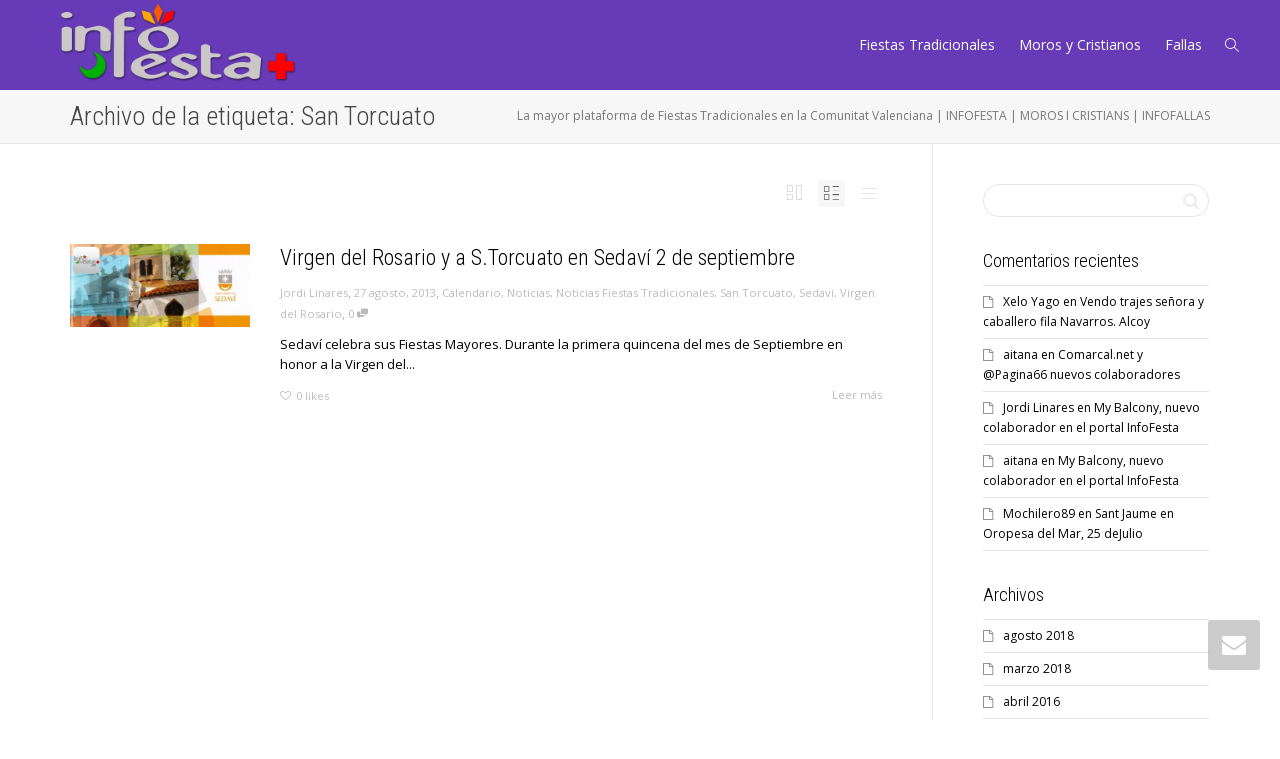

--- FILE ---
content_type: text/html; charset=UTF-8
request_url: https://www.infofesta.es/tag/san-torcuato/
body_size: 14627
content:
<!DOCTYPE html>
<!--[if lt IE 7]>
<html class="no-js lt-ie9 lt-ie8 lt-ie7" lang="es"><![endif]-->
<!--[if IE 7]>
<html class="no-js lt-ie9 lt-ie8" lang="es"><![endif]-->
<!--[if IE 8]>
<html class="no-js lt-ie9" lang="es"><![endif]-->
<!--[if IE 9]>
<html class="no-js lt-ie10" lang="es"><![endif]-->
<!--[if gt IE 9]><!-->
<html class="no-js" lang="es">
<!--<![endif]-->
<head>
	<meta http-equiv="X-UA-Compatible" content="IE=9; IE=8; IE=7; IE=EDGE"/>
	<meta charset="UTF-8">
	<meta name="viewport" content="width=device-width, initial-scale=1.0">
	<link rel="profile" href="https://gmpg.org/xfn/11">
	<link rel="pingback" href="https://www.infofesta.es/xmlrpc.php">

	<!-- Fav and touch icons -->
			<link rel="shortcut icon" href="https://www.infofesta.es/wp-content/uploads/2013/04/logotipo-infofesta1.png">
				<link rel="apple-touch-icon-precomposed" href="https://www.infofesta.es/wp-content/uploads/2013/04/logotipo-infofesta1.png">
				<link rel="apple-touch-icon-precomposed" sizes="72x72" href="https://www.infofesta.es/wp-content/uploads/2013/04/logotipo-infofesta1.png">
				<link rel="apple-touch-icon-precomposed" sizes="114x114" href="https://www.infofesta.es/wp-content/uploads/2013/04/logotipo-infofesta1.png">
				<link rel="apple-touch-icon-precomposed" sizes="144x144" href="https://www.infofesta.es/wp-content/uploads/2013/04/logotipo-infofesta1.png">
	
	<!-- HTML5 shim, for IE6-8 support of HTML5 elements -->
	<!--[if lt IE 9]>
	<script src="https://www.infofesta.es/wp-content/themes/kleo/assets/js/html5shiv.js"></script>
	<![endif]-->

	<!--[if IE 7]>
	<link rel="stylesheet" href="https://www.infofesta.es/wp-content/themes/kleo/assets/css/fontello-ie7.css">
	<![endif]-->

	
	<title>San Torcuato &#8211; Plataforma de Fiestas Tradicionales como Fallas, Moros y Cristianos, Hogueras y Fiestas Populares en la Comunidad Valenciana</title>
<meta name='robots' content='max-image-preview:large' />
<link rel='dns-prefetch' href='//fonts.googleapis.com' />
<link rel='dns-prefetch' href='//s.w.org' />
<link rel="alternate" type="application/rss+xml" title="Plataforma de Fiestas Tradicionales como Fallas, Moros y Cristianos, Hogueras y Fiestas Populares en la Comunidad Valenciana &raquo; Feed" href="https://www.infofesta.es/feed/" />
<link rel="alternate" type="application/rss+xml" title="Plataforma de Fiestas Tradicionales como Fallas, Moros y Cristianos, Hogueras y Fiestas Populares en la Comunidad Valenciana &raquo; Feed de los comentarios" href="https://www.infofesta.es/comments/feed/" />
<link rel="alternate" type="application/rss+xml" title="Plataforma de Fiestas Tradicionales como Fallas, Moros y Cristianos, Hogueras y Fiestas Populares en la Comunidad Valenciana &raquo; Etiqueta San Torcuato del feed" href="https://www.infofesta.es/tag/san-torcuato/feed/" />
<script type="text/javascript">
window._wpemojiSettings = {"baseUrl":"https:\/\/s.w.org\/images\/core\/emoji\/13.1.0\/72x72\/","ext":".png","svgUrl":"https:\/\/s.w.org\/images\/core\/emoji\/13.1.0\/svg\/","svgExt":".svg","source":{"concatemoji":"https:\/\/www.infofesta.es\/wp-includes\/js\/wp-emoji-release.min.js?ver=a527335dbe0c6196b0213199ae34a9f8"}};
/*! This file is auto-generated */
!function(e,a,t){var n,r,o,i=a.createElement("canvas"),p=i.getContext&&i.getContext("2d");function s(e,t){var a=String.fromCharCode;p.clearRect(0,0,i.width,i.height),p.fillText(a.apply(this,e),0,0);e=i.toDataURL();return p.clearRect(0,0,i.width,i.height),p.fillText(a.apply(this,t),0,0),e===i.toDataURL()}function c(e){var t=a.createElement("script");t.src=e,t.defer=t.type="text/javascript",a.getElementsByTagName("head")[0].appendChild(t)}for(o=Array("flag","emoji"),t.supports={everything:!0,everythingExceptFlag:!0},r=0;r<o.length;r++)t.supports[o[r]]=function(e){if(!p||!p.fillText)return!1;switch(p.textBaseline="top",p.font="600 32px Arial",e){case"flag":return s([127987,65039,8205,9895,65039],[127987,65039,8203,9895,65039])?!1:!s([55356,56826,55356,56819],[55356,56826,8203,55356,56819])&&!s([55356,57332,56128,56423,56128,56418,56128,56421,56128,56430,56128,56423,56128,56447],[55356,57332,8203,56128,56423,8203,56128,56418,8203,56128,56421,8203,56128,56430,8203,56128,56423,8203,56128,56447]);case"emoji":return!s([10084,65039,8205,55357,56613],[10084,65039,8203,55357,56613])}return!1}(o[r]),t.supports.everything=t.supports.everything&&t.supports[o[r]],"flag"!==o[r]&&(t.supports.everythingExceptFlag=t.supports.everythingExceptFlag&&t.supports[o[r]]);t.supports.everythingExceptFlag=t.supports.everythingExceptFlag&&!t.supports.flag,t.DOMReady=!1,t.readyCallback=function(){t.DOMReady=!0},t.supports.everything||(n=function(){t.readyCallback()},a.addEventListener?(a.addEventListener("DOMContentLoaded",n,!1),e.addEventListener("load",n,!1)):(e.attachEvent("onload",n),a.attachEvent("onreadystatechange",function(){"complete"===a.readyState&&t.readyCallback()})),(n=t.source||{}).concatemoji?c(n.concatemoji):n.wpemoji&&n.twemoji&&(c(n.twemoji),c(n.wpemoji)))}(window,document,window._wpemojiSettings);
</script>
<style type="text/css">
img.wp-smiley,
img.emoji {
	display: inline !important;
	border: none !important;
	box-shadow: none !important;
	height: 1em !important;
	width: 1em !important;
	margin: 0 0.07em !important;
	vertical-align: -0.1em !important;
	background: none !important;
	padding: 0 !important;
}
</style>
	<link rel='stylesheet' id='wp-block-library-css'  href='https://www.infofesta.es/wp-includes/css/dist/block-library/style.min.css?ver=a527335dbe0c6196b0213199ae34a9f8' type='text/css' media='all' />
<style id='global-styles-inline-css' type='text/css'>
body{--wp--preset--color--black: #000000;--wp--preset--color--cyan-bluish-gray: #abb8c3;--wp--preset--color--white: #ffffff;--wp--preset--color--pale-pink: #f78da7;--wp--preset--color--vivid-red: #cf2e2e;--wp--preset--color--luminous-vivid-orange: #ff6900;--wp--preset--color--luminous-vivid-amber: #fcb900;--wp--preset--color--light-green-cyan: #7bdcb5;--wp--preset--color--vivid-green-cyan: #00d084;--wp--preset--color--pale-cyan-blue: #8ed1fc;--wp--preset--color--vivid-cyan-blue: #0693e3;--wp--preset--color--vivid-purple: #9b51e0;--wp--preset--gradient--vivid-cyan-blue-to-vivid-purple: linear-gradient(135deg,rgba(6,147,227,1) 0%,rgb(155,81,224) 100%);--wp--preset--gradient--light-green-cyan-to-vivid-green-cyan: linear-gradient(135deg,rgb(122,220,180) 0%,rgb(0,208,130) 100%);--wp--preset--gradient--luminous-vivid-amber-to-luminous-vivid-orange: linear-gradient(135deg,rgba(252,185,0,1) 0%,rgba(255,105,0,1) 100%);--wp--preset--gradient--luminous-vivid-orange-to-vivid-red: linear-gradient(135deg,rgba(255,105,0,1) 0%,rgb(207,46,46) 100%);--wp--preset--gradient--very-light-gray-to-cyan-bluish-gray: linear-gradient(135deg,rgb(238,238,238) 0%,rgb(169,184,195) 100%);--wp--preset--gradient--cool-to-warm-spectrum: linear-gradient(135deg,rgb(74,234,220) 0%,rgb(151,120,209) 20%,rgb(207,42,186) 40%,rgb(238,44,130) 60%,rgb(251,105,98) 80%,rgb(254,248,76) 100%);--wp--preset--gradient--blush-light-purple: linear-gradient(135deg,rgb(255,206,236) 0%,rgb(152,150,240) 100%);--wp--preset--gradient--blush-bordeaux: linear-gradient(135deg,rgb(254,205,165) 0%,rgb(254,45,45) 50%,rgb(107,0,62) 100%);--wp--preset--gradient--luminous-dusk: linear-gradient(135deg,rgb(255,203,112) 0%,rgb(199,81,192) 50%,rgb(65,88,208) 100%);--wp--preset--gradient--pale-ocean: linear-gradient(135deg,rgb(255,245,203) 0%,rgb(182,227,212) 50%,rgb(51,167,181) 100%);--wp--preset--gradient--electric-grass: linear-gradient(135deg,rgb(202,248,128) 0%,rgb(113,206,126) 100%);--wp--preset--gradient--midnight: linear-gradient(135deg,rgb(2,3,129) 0%,rgb(40,116,252) 100%);--wp--preset--duotone--dark-grayscale: url('#wp-duotone-dark-grayscale');--wp--preset--duotone--grayscale: url('#wp-duotone-grayscale');--wp--preset--duotone--purple-yellow: url('#wp-duotone-purple-yellow');--wp--preset--duotone--blue-red: url('#wp-duotone-blue-red');--wp--preset--duotone--midnight: url('#wp-duotone-midnight');--wp--preset--duotone--magenta-yellow: url('#wp-duotone-magenta-yellow');--wp--preset--duotone--purple-green: url('#wp-duotone-purple-green');--wp--preset--duotone--blue-orange: url('#wp-duotone-blue-orange');--wp--preset--font-size--small: 13px;--wp--preset--font-size--medium: 20px;--wp--preset--font-size--large: 36px;--wp--preset--font-size--x-large: 42px;}.has-black-color{color: var(--wp--preset--color--black) !important;}.has-cyan-bluish-gray-color{color: var(--wp--preset--color--cyan-bluish-gray) !important;}.has-white-color{color: var(--wp--preset--color--white) !important;}.has-pale-pink-color{color: var(--wp--preset--color--pale-pink) !important;}.has-vivid-red-color{color: var(--wp--preset--color--vivid-red) !important;}.has-luminous-vivid-orange-color{color: var(--wp--preset--color--luminous-vivid-orange) !important;}.has-luminous-vivid-amber-color{color: var(--wp--preset--color--luminous-vivid-amber) !important;}.has-light-green-cyan-color{color: var(--wp--preset--color--light-green-cyan) !important;}.has-vivid-green-cyan-color{color: var(--wp--preset--color--vivid-green-cyan) !important;}.has-pale-cyan-blue-color{color: var(--wp--preset--color--pale-cyan-blue) !important;}.has-vivid-cyan-blue-color{color: var(--wp--preset--color--vivid-cyan-blue) !important;}.has-vivid-purple-color{color: var(--wp--preset--color--vivid-purple) !important;}.has-black-background-color{background-color: var(--wp--preset--color--black) !important;}.has-cyan-bluish-gray-background-color{background-color: var(--wp--preset--color--cyan-bluish-gray) !important;}.has-white-background-color{background-color: var(--wp--preset--color--white) !important;}.has-pale-pink-background-color{background-color: var(--wp--preset--color--pale-pink) !important;}.has-vivid-red-background-color{background-color: var(--wp--preset--color--vivid-red) !important;}.has-luminous-vivid-orange-background-color{background-color: var(--wp--preset--color--luminous-vivid-orange) !important;}.has-luminous-vivid-amber-background-color{background-color: var(--wp--preset--color--luminous-vivid-amber) !important;}.has-light-green-cyan-background-color{background-color: var(--wp--preset--color--light-green-cyan) !important;}.has-vivid-green-cyan-background-color{background-color: var(--wp--preset--color--vivid-green-cyan) !important;}.has-pale-cyan-blue-background-color{background-color: var(--wp--preset--color--pale-cyan-blue) !important;}.has-vivid-cyan-blue-background-color{background-color: var(--wp--preset--color--vivid-cyan-blue) !important;}.has-vivid-purple-background-color{background-color: var(--wp--preset--color--vivid-purple) !important;}.has-black-border-color{border-color: var(--wp--preset--color--black) !important;}.has-cyan-bluish-gray-border-color{border-color: var(--wp--preset--color--cyan-bluish-gray) !important;}.has-white-border-color{border-color: var(--wp--preset--color--white) !important;}.has-pale-pink-border-color{border-color: var(--wp--preset--color--pale-pink) !important;}.has-vivid-red-border-color{border-color: var(--wp--preset--color--vivid-red) !important;}.has-luminous-vivid-orange-border-color{border-color: var(--wp--preset--color--luminous-vivid-orange) !important;}.has-luminous-vivid-amber-border-color{border-color: var(--wp--preset--color--luminous-vivid-amber) !important;}.has-light-green-cyan-border-color{border-color: var(--wp--preset--color--light-green-cyan) !important;}.has-vivid-green-cyan-border-color{border-color: var(--wp--preset--color--vivid-green-cyan) !important;}.has-pale-cyan-blue-border-color{border-color: var(--wp--preset--color--pale-cyan-blue) !important;}.has-vivid-cyan-blue-border-color{border-color: var(--wp--preset--color--vivid-cyan-blue) !important;}.has-vivid-purple-border-color{border-color: var(--wp--preset--color--vivid-purple) !important;}.has-vivid-cyan-blue-to-vivid-purple-gradient-background{background: var(--wp--preset--gradient--vivid-cyan-blue-to-vivid-purple) !important;}.has-light-green-cyan-to-vivid-green-cyan-gradient-background{background: var(--wp--preset--gradient--light-green-cyan-to-vivid-green-cyan) !important;}.has-luminous-vivid-amber-to-luminous-vivid-orange-gradient-background{background: var(--wp--preset--gradient--luminous-vivid-amber-to-luminous-vivid-orange) !important;}.has-luminous-vivid-orange-to-vivid-red-gradient-background{background: var(--wp--preset--gradient--luminous-vivid-orange-to-vivid-red) !important;}.has-very-light-gray-to-cyan-bluish-gray-gradient-background{background: var(--wp--preset--gradient--very-light-gray-to-cyan-bluish-gray) !important;}.has-cool-to-warm-spectrum-gradient-background{background: var(--wp--preset--gradient--cool-to-warm-spectrum) !important;}.has-blush-light-purple-gradient-background{background: var(--wp--preset--gradient--blush-light-purple) !important;}.has-blush-bordeaux-gradient-background{background: var(--wp--preset--gradient--blush-bordeaux) !important;}.has-luminous-dusk-gradient-background{background: var(--wp--preset--gradient--luminous-dusk) !important;}.has-pale-ocean-gradient-background{background: var(--wp--preset--gradient--pale-ocean) !important;}.has-electric-grass-gradient-background{background: var(--wp--preset--gradient--electric-grass) !important;}.has-midnight-gradient-background{background: var(--wp--preset--gradient--midnight) !important;}.has-small-font-size{font-size: var(--wp--preset--font-size--small) !important;}.has-medium-font-size{font-size: var(--wp--preset--font-size--medium) !important;}.has-large-font-size{font-size: var(--wp--preset--font-size--large) !important;}.has-x-large-font-size{font-size: var(--wp--preset--font-size--x-large) !important;}
</style>
<link rel='stylesheet' id='contact-form-7-css'  href='https://www.infofesta.es/wp-content/plugins/contact-form-7/includes/css/styles.css?ver=5.6.4' type='text/css' media='all' />
<link rel='stylesheet' id='bootstrap-css'  href='https://www.infofesta.es/wp-content/themes/kleo/assets/css/bootstrap.min.css?ver=5.1.1' type='text/css' media='all' />
<link rel='stylesheet' id='kleo-app-css'  href='https://www.infofesta.es/wp-content/uploads/custom_styles/app.css?ver=5.1.1' type='text/css' media='all' />
<link rel='stylesheet' id='magnific-popup-css'  href='https://www.infofesta.es/wp-content/themes/kleo/assets/js/plugins/magnific-popup/magnific.css?ver=5.1.1' type='text/css' media='all' />
<link rel='stylesheet' id='kleo-fonts-css'  href='https://www.infofesta.es/wp-content/themes/kleo/assets/css/fontello.css?ver=5.1.1' type='text/css' media='all' />
<link rel='stylesheet' id='mediaelement-css'  href='https://www.infofesta.es/wp-includes/js/mediaelement/mediaelementplayer-legacy.min.css?ver=4.2.16' type='text/css' media='all' />
<link rel='stylesheet' id='kleo-google-fonts-css'  href='//fonts.googleapis.com/css?family=Roboto+Condensed%3A300%7COpen+Sans%3A400&#038;ver=a527335dbe0c6196b0213199ae34a9f8' type='text/css' media='all' />
<link rel='stylesheet' id='kleo-colors-css'  href='https://www.infofesta.es/wp-content/uploads/custom_styles/dynamic.css?ver=5.1.1.1596460346' type='text/css' media='all' />
<link rel='stylesheet' id='kleo-plugins-css'  href='https://www.infofesta.es/wp-content/uploads/custom_styles/plugins.css?ver=5.1.1' type='text/css' media='all' />
<script type='text/javascript' src='https://www.infofesta.es/wp-includes/js/jquery/jquery.min.js?ver=3.6.0' id='jquery-core-js'></script>
<script type='text/javascript' src='https://www.infofesta.es/wp-includes/js/jquery/jquery-migrate.min.js?ver=3.3.2' id='jquery-migrate-js'></script>
<script type='text/javascript' src='https://www.infofesta.es/wp-content/themes/kleo/assets/js/modernizr.custom.46504.js?ver=5.1.1' id='modernizr-js'></script>
<link rel="https://api.w.org/" href="https://www.infofesta.es/wp-json/" /><link rel="alternate" type="application/json" href="https://www.infofesta.es/wp-json/wp/v2/tags/1780" /><link rel="EditURI" type="application/rsd+xml" title="RSD" href="https://www.infofesta.es/xmlrpc.php?rsd" />
<link rel="wlwmanifest" type="application/wlwmanifest+xml" href="https://www.infofesta.es/wp-includes/wlwmanifest.xml" /> 

<script type="text/javascript">
(function(url){
	if(/(?:Chrome\/26\.0\.1410\.63 Safari\/537\.31|WordfenceTestMonBot)/.test(navigator.userAgent)){ return; }
	var addEvent = function(evt, handler) {
		if (window.addEventListener) {
			document.addEventListener(evt, handler, false);
		} else if (window.attachEvent) {
			document.attachEvent('on' + evt, handler);
		}
	};
	var removeEvent = function(evt, handler) {
		if (window.removeEventListener) {
			document.removeEventListener(evt, handler, false);
		} else if (window.detachEvent) {
			document.detachEvent('on' + evt, handler);
		}
	};
	var evts = 'contextmenu dblclick drag dragend dragenter dragleave dragover dragstart drop keydown keypress keyup mousedown mousemove mouseout mouseover mouseup mousewheel scroll'.split(' ');
	var logHuman = function() {
		if (window.wfLogHumanRan) { return; }
		window.wfLogHumanRan = true;
		var wfscr = document.createElement('script');
		wfscr.type = 'text/javascript';
		wfscr.async = true;
		wfscr.src = url + '&r=' + Math.random();
		(document.getElementsByTagName('head')[0]||document.getElementsByTagName('body')[0]).appendChild(wfscr);
		for (var i = 0; i < evts.length; i++) {
			removeEvent(evts[i], logHuman);
		}
	};
	for (var i = 0; i < evts.length; i++) {
		addEvent(evts[i], logHuman);
	}
})('//www.infofesta.es/?wordfence_lh=1&hid=B721659D3EAE5E64E7C7B32BB1566A32');
</script>    <meta name="mobile-web-app-capable" content="yes">
	    <meta name="apple-mobile-web-app-capable" content="yes">
	    <script type="text/javascript">
        /*
		 prevent dom flickering for elements hidden with js
		 */
        "use strict";

        document.documentElement.className += ' js-active ';
        document.documentElement.className += 'ontouchstart' in document.documentElement ? ' kleo-mobile ' : ' kleo-desktop ';

        var prefix = ['-webkit-', '-o-', '-moz-', '-ms-', ""];
        for (var i in prefix) {
            if (prefix[i] + 'transform' in document.documentElement.style) document.documentElement.className += " kleo-transform ";
            break;
        }
    </script>
	<style type="text/css">.recentcomments a{display:inline !important;padding:0 !important;margin:0 !important;}</style><meta name="generator" content="Powered by WPBakery Page Builder - drag and drop page builder for WordPress."/>
<meta name="generator" content="Powered by Slider Revolution 6.5.14 - responsive, Mobile-Friendly Slider Plugin for WordPress with comfortable drag and drop interface." />

<style>
.widget_tag_cloud a { font-size: small !important; }
</style>
<script>function setREVStartSize(e){
			//window.requestAnimationFrame(function() {
				window.RSIW = window.RSIW===undefined ? window.innerWidth : window.RSIW;
				window.RSIH = window.RSIH===undefined ? window.innerHeight : window.RSIH;
				try {
					var pw = document.getElementById(e.c).parentNode.offsetWidth,
						newh;
					pw = pw===0 || isNaN(pw) ? window.RSIW : pw;
					e.tabw = e.tabw===undefined ? 0 : parseInt(e.tabw);
					e.thumbw = e.thumbw===undefined ? 0 : parseInt(e.thumbw);
					e.tabh = e.tabh===undefined ? 0 : parseInt(e.tabh);
					e.thumbh = e.thumbh===undefined ? 0 : parseInt(e.thumbh);
					e.tabhide = e.tabhide===undefined ? 0 : parseInt(e.tabhide);
					e.thumbhide = e.thumbhide===undefined ? 0 : parseInt(e.thumbhide);
					e.mh = e.mh===undefined || e.mh=="" || e.mh==="auto" ? 0 : parseInt(e.mh,0);
					if(e.layout==="fullscreen" || e.l==="fullscreen")
						newh = Math.max(e.mh,window.RSIH);
					else{
						e.gw = Array.isArray(e.gw) ? e.gw : [e.gw];
						for (var i in e.rl) if (e.gw[i]===undefined || e.gw[i]===0) e.gw[i] = e.gw[i-1];
						e.gh = e.el===undefined || e.el==="" || (Array.isArray(e.el) && e.el.length==0)? e.gh : e.el;
						e.gh = Array.isArray(e.gh) ? e.gh : [e.gh];
						for (var i in e.rl) if (e.gh[i]===undefined || e.gh[i]===0) e.gh[i] = e.gh[i-1];
											
						var nl = new Array(e.rl.length),
							ix = 0,
							sl;
						e.tabw = e.tabhide>=pw ? 0 : e.tabw;
						e.thumbw = e.thumbhide>=pw ? 0 : e.thumbw;
						e.tabh = e.tabhide>=pw ? 0 : e.tabh;
						e.thumbh = e.thumbhide>=pw ? 0 : e.thumbh;
						for (var i in e.rl) nl[i] = e.rl[i]<window.RSIW ? 0 : e.rl[i];
						sl = nl[0];
						for (var i in nl) if (sl>nl[i] && nl[i]>0) { sl = nl[i]; ix=i;}
						var m = pw>(e.gw[ix]+e.tabw+e.thumbw) ? 1 : (pw-(e.tabw+e.thumbw)) / (e.gw[ix]);
						newh =  (e.gh[ix] * m) + (e.tabh + e.thumbh);
					}
					var el = document.getElementById(e.c);
					if (el!==null && el) el.style.height = newh+"px";
					el = document.getElementById(e.c+"_wrapper");
					if (el!==null && el) {
						el.style.height = newh+"px";
						el.style.display = "block";
					}
				} catch(e){
					console.log("Failure at Presize of Slider:" + e)
				}
			//});
		  };</script>
<noscript><style> .wpb_animate_when_almost_visible { opacity: 1; }</style></noscript></head>


<body data-rsssl=1 class="archive tag tag-san-torcuato tag-1780 wp-embed-responsive navbar-full-width wpb-js-composer js-comp-ver-6.8.0 vc_responsive">

<svg xmlns="http://www.w3.org/2000/svg" viewBox="0 0 0 0" width="0" height="0" focusable="false" role="none" style="visibility: hidden; position: absolute; left: -9999px; overflow: hidden;" ><defs><filter id="wp-duotone-dark-grayscale"><feColorMatrix color-interpolation-filters="sRGB" type="matrix" values=" .299 .587 .114 0 0 .299 .587 .114 0 0 .299 .587 .114 0 0 .299 .587 .114 0 0 " /><feComponentTransfer color-interpolation-filters="sRGB" ><feFuncR type="table" tableValues="0 0.49803921568627" /><feFuncG type="table" tableValues="0 0.49803921568627" /><feFuncB type="table" tableValues="0 0.49803921568627" /><feFuncA type="table" tableValues="1 1" /></feComponentTransfer><feComposite in2="SourceGraphic" operator="in" /></filter></defs></svg><svg xmlns="http://www.w3.org/2000/svg" viewBox="0 0 0 0" width="0" height="0" focusable="false" role="none" style="visibility: hidden; position: absolute; left: -9999px; overflow: hidden;" ><defs><filter id="wp-duotone-grayscale"><feColorMatrix color-interpolation-filters="sRGB" type="matrix" values=" .299 .587 .114 0 0 .299 .587 .114 0 0 .299 .587 .114 0 0 .299 .587 .114 0 0 " /><feComponentTransfer color-interpolation-filters="sRGB" ><feFuncR type="table" tableValues="0 1" /><feFuncG type="table" tableValues="0 1" /><feFuncB type="table" tableValues="0 1" /><feFuncA type="table" tableValues="1 1" /></feComponentTransfer><feComposite in2="SourceGraphic" operator="in" /></filter></defs></svg><svg xmlns="http://www.w3.org/2000/svg" viewBox="0 0 0 0" width="0" height="0" focusable="false" role="none" style="visibility: hidden; position: absolute; left: -9999px; overflow: hidden;" ><defs><filter id="wp-duotone-purple-yellow"><feColorMatrix color-interpolation-filters="sRGB" type="matrix" values=" .299 .587 .114 0 0 .299 .587 .114 0 0 .299 .587 .114 0 0 .299 .587 .114 0 0 " /><feComponentTransfer color-interpolation-filters="sRGB" ><feFuncR type="table" tableValues="0.54901960784314 0.98823529411765" /><feFuncG type="table" tableValues="0 1" /><feFuncB type="table" tableValues="0.71764705882353 0.25490196078431" /><feFuncA type="table" tableValues="1 1" /></feComponentTransfer><feComposite in2="SourceGraphic" operator="in" /></filter></defs></svg><svg xmlns="http://www.w3.org/2000/svg" viewBox="0 0 0 0" width="0" height="0" focusable="false" role="none" style="visibility: hidden; position: absolute; left: -9999px; overflow: hidden;" ><defs><filter id="wp-duotone-blue-red"><feColorMatrix color-interpolation-filters="sRGB" type="matrix" values=" .299 .587 .114 0 0 .299 .587 .114 0 0 .299 .587 .114 0 0 .299 .587 .114 0 0 " /><feComponentTransfer color-interpolation-filters="sRGB" ><feFuncR type="table" tableValues="0 1" /><feFuncG type="table" tableValues="0 0.27843137254902" /><feFuncB type="table" tableValues="0.5921568627451 0.27843137254902" /><feFuncA type="table" tableValues="1 1" /></feComponentTransfer><feComposite in2="SourceGraphic" operator="in" /></filter></defs></svg><svg xmlns="http://www.w3.org/2000/svg" viewBox="0 0 0 0" width="0" height="0" focusable="false" role="none" style="visibility: hidden; position: absolute; left: -9999px; overflow: hidden;" ><defs><filter id="wp-duotone-midnight"><feColorMatrix color-interpolation-filters="sRGB" type="matrix" values=" .299 .587 .114 0 0 .299 .587 .114 0 0 .299 .587 .114 0 0 .299 .587 .114 0 0 " /><feComponentTransfer color-interpolation-filters="sRGB" ><feFuncR type="table" tableValues="0 0" /><feFuncG type="table" tableValues="0 0.64705882352941" /><feFuncB type="table" tableValues="0 1" /><feFuncA type="table" tableValues="1 1" /></feComponentTransfer><feComposite in2="SourceGraphic" operator="in" /></filter></defs></svg><svg xmlns="http://www.w3.org/2000/svg" viewBox="0 0 0 0" width="0" height="0" focusable="false" role="none" style="visibility: hidden; position: absolute; left: -9999px; overflow: hidden;" ><defs><filter id="wp-duotone-magenta-yellow"><feColorMatrix color-interpolation-filters="sRGB" type="matrix" values=" .299 .587 .114 0 0 .299 .587 .114 0 0 .299 .587 .114 0 0 .299 .587 .114 0 0 " /><feComponentTransfer color-interpolation-filters="sRGB" ><feFuncR type="table" tableValues="0.78039215686275 1" /><feFuncG type="table" tableValues="0 0.94901960784314" /><feFuncB type="table" tableValues="0.35294117647059 0.47058823529412" /><feFuncA type="table" tableValues="1 1" /></feComponentTransfer><feComposite in2="SourceGraphic" operator="in" /></filter></defs></svg><svg xmlns="http://www.w3.org/2000/svg" viewBox="0 0 0 0" width="0" height="0" focusable="false" role="none" style="visibility: hidden; position: absolute; left: -9999px; overflow: hidden;" ><defs><filter id="wp-duotone-purple-green"><feColorMatrix color-interpolation-filters="sRGB" type="matrix" values=" .299 .587 .114 0 0 .299 .587 .114 0 0 .299 .587 .114 0 0 .299 .587 .114 0 0 " /><feComponentTransfer color-interpolation-filters="sRGB" ><feFuncR type="table" tableValues="0.65098039215686 0.40392156862745" /><feFuncG type="table" tableValues="0 1" /><feFuncB type="table" tableValues="0.44705882352941 0.4" /><feFuncA type="table" tableValues="1 1" /></feComponentTransfer><feComposite in2="SourceGraphic" operator="in" /></filter></defs></svg><svg xmlns="http://www.w3.org/2000/svg" viewBox="0 0 0 0" width="0" height="0" focusable="false" role="none" style="visibility: hidden; position: absolute; left: -9999px; overflow: hidden;" ><defs><filter id="wp-duotone-blue-orange"><feColorMatrix color-interpolation-filters="sRGB" type="matrix" values=" .299 .587 .114 0 0 .299 .587 .114 0 0 .299 .587 .114 0 0 .299 .587 .114 0 0 " /><feComponentTransfer color-interpolation-filters="sRGB" ><feFuncR type="table" tableValues="0.098039215686275 1" /><feFuncG type="table" tableValues="0 0.66274509803922" /><feFuncB type="table" tableValues="0.84705882352941 0.41960784313725" /><feFuncA type="table" tableValues="1 1" /></feComponentTransfer><feComposite in2="SourceGraphic" operator="in" /></filter></defs></svg>

<!-- PAGE LAYOUT
================================================ -->
<!--Attributes-->
<div class="kleo-page">

	<!-- HEADER SECTION
	================================================ -->
	
<div id="header" class="header-color">

	<div class="navbar" role="navigation">

		
			<div class="social-header header-color">
				<div class="container">
					<div class="top-bar top-bar-flex">

						
						
					</div><!--end top-bar-->
				</div>
			</div>

		
				<div class="kleo-main-header header-normal">
			<div class="container">
				<!-- Brand and toggle get grouped for better mobile display -->
				<div class="navbar-header">
					<div class="kleo-mobile-switch">

												<button type="button" class="navbar-toggle" data-toggle="collapse" data-target=".nav-collapse">
							<span class="sr-only">Cambiar navegación</span>
							<span class="icon-bar"></span>
							<span class="icon-bar"></span>
							<span class="icon-bar"></span>
						</button>

					</div>

					<div class="kleo-mobile-icons">

						
					</div>

					<strong class="logo">
						<a href="https://www.infofesta.es">

							
								<img id="logo_img" title="Plataforma de Fiestas Tradicionales como Fallas, Moros y Cristianos, Hogueras y Fiestas Populares en la Comunidad Valenciana" src="https://www.infofesta.es/wp-content/uploads/2012/07/logotipo-InfoFesta.png"
								     alt="Plataforma de Fiestas Tradicionales como Fallas, Moros y Cristianos, Hogueras y Fiestas Populares en la Comunidad Valenciana">

							
						</a>
					</strong>
				</div>

				

				
				<!-- Collect the nav links, forms, and other content for toggling -->
				<div class="primary-menu collapse navbar-collapse nav-collapse"><ul id="menu-superior" class="nav navbar-nav"><li id="menu-item-29582" class="menu-item menu-item-type-taxonomy menu-item-object-category menu-item-29582"><a title="Fiestas Tradicionales" href="https://www.infofesta.es/category/blog/festespopularsblog/">Fiestas Tradicionales</a></li>
<li id="menu-item-29584" class="menu-item menu-item-type-taxonomy menu-item-object-category menu-item-29584"><a title="Moros y Cristianos" href="https://www.infofesta.es/category/blog/moros-y-cristianos-blog/">Moros y Cristianos</a></li>
<li id="menu-item-29581" class="menu-item menu-item-type-taxonomy menu-item-object-category menu-item-29581"><a title="Fallas" href="https://www.infofesta.es/category/blog/fallas-blog/">Fallas</a></li>
<li id="nav-menu-item-search" class="menu-item kleo-search-nav">        <a class="search-trigger" href="#"><i class="icon icon-search"></i></a>
        <div class="kleo-search-wrap searchHidden" id="ajax_search_container">
            <form class="form-inline" id="ajax_searchform" action="https://www.infofesta.es/"
                  data-context="">
				<input type="hidden" name="post_type[]" value="">                <input name="s" class="ajax_s form-control" autocomplete="off"
                       type="text"
                       value="" placeholder="Comienza a escribir para buscar..."
                       required>
                <span class="kleo-ajax-search-loading"><i class="icon-spin6 animate-spin"></i></span>

            </form>
            <div class="kleo_ajax_results"></div>
        </div>

		</li></ul></div>
				
				

			</div><!--end container-->
		</div>
	</div>

</div><!--end header-->

	<!-- MAIN SECTION
	================================================ -->
	<div id="main">



<section class='container-wrap main-title alternate-color  main-right-breadcrumb border-bottom breadcrumbs-container'><div class='container'><h1 class="page-title">Archivo de la etiqueta: San Torcuato</h1><div class='breadcrumb-extra'><p class="page-info">La mayor plataforma de Fiestas Tradicionales en la Comunitat Valenciana | INFOFESTA | MOROS I CRISTIANS | INFOFALLAS</p></div></div></section>

<section class="container-wrap main-color">
	<div id="main-container" class="container">
		<div class="row">
			<div class="template-page col-sm-9 tpl-right posts-listing small-listing with-meta">
				<div class="wrap-content">
					
				


	
		<div class="kleo-view-switch" data-identifier=""><ul><li><span data-type="masonry" class="switch-masonry"></span></li><li><span data-type="small" class="switch-small active"></span></li><li><span data-type="standard" class="switch-standard"></span></li></ul></div><div class="clearfix"></div>
		
	
	
	

	
<article id="post-8469" class="post-item post-8469 post type-post status-publish format-standard has-post-thumbnail hentry category-calendario-2 category-noticias-info-festa category-noticias-fiestas-tradicionales tag-san-torcuato tag-sedavi tag-virgen-del-rosario">
    <div class="row post-content animated animate-when-almost-visible el-appear">

        <div class="col-sm-3">
			<div class="post-image"><a href="https://www.infofesta.es/virgen-del-rosario-y-a-s-torcuato-en-sedavi-2-de-septiembre/" class="element-wrap"><img width="480" height="222" src="https://www.infofesta.es/wp-content/uploads/2013/06/timthumb.jpg" class="attachment-kleo-post-small-thumb size-kleo-post-small-thumb wp-post-image" alt="" srcset="https://www.infofesta.es/wp-content/uploads/2013/06/timthumb.jpg 650w, https://www.infofesta.es/wp-content/uploads/2013/06/timthumb-300x138.jpg 300w, https://www.infofesta.es/wp-content/uploads/2013/06/timthumb-600x276.jpg 600w, https://www.infofesta.es/wp-content/uploads/2013/06/timthumb-150x69.jpg 150w, https://www.infofesta.es/wp-content/uploads/2013/06/timthumb-500x230.jpg 500w, https://www.infofesta.es/wp-content/uploads/2013/06/timthumb-480x221.jpg 480w" sizes="(max-width: 480px) 100vw, 480px" /><span class="hover-element"><i>+</i></span></a></div><!--end post-image-->        </div>
        <div class="col-sm-9">

			                <div class="post-header">

                    <h3 class="post-title entry-title"><a href="https://www.infofesta.es/virgen-del-rosario-y-a-s-torcuato-en-sedavi-2-de-septiembre/">Virgen del Rosario y a S.Torcuato en Sedaví 2 de septiembre</a>
                    </h3>

                    <span class="post-meta">
                    <small class="meta-author author vcard"><a class="url fn n" href="https://www.infofesta.es/author/jordilinares/" title="Ver todas las Publicaciones de Jordi Linares" rel="author"> <span class="author-name">Jordi Linares</span></a></small>, <small><a href="https://www.infofesta.es/virgen-del-rosario-y-a-s-torcuato-en-sedavi-2-de-septiembre/" rel="bookmark" class="post-time"><time class="entry-date" datetime="2013-08-27T13:00:34+02:00">27 agosto, 2013</time><time class="modify-date hide hidden updated" datetime="2013-06-24T11:34:36+02:00">24 junio, 2013</time></a></small>, <small class="meta-category"><a href="https://www.infofesta.es/category/calendario-2/" rel="category tag">Calendario</a>, <a href="https://www.infofesta.es/category/noticias-info-festa/" rel="category tag">Noticias</a>, <a href="https://www.infofesta.es/category/noticias-info-festa/noticias-fiestas-tradicionales/" rel="category tag">Noticias Fiestas Tradicionales</a>, <a href="https://www.infofesta.es/tag/san-torcuato/" rel="tag">San Torcuato</a>, <a href="https://www.infofesta.es/tag/sedavi/" rel="tag">Sedaví</a>, <a href="https://www.infofesta.es/tag/virgen-del-rosario/" rel="tag">Virgen del Rosario</a></small>, <small class="meta-comment-count"><a href="https://www.infofesta.es/virgen-del-rosario-y-a-s-torcuato-en-sedavi-2-de-septiembre/#comments">0 <i class="icon-chat-1 hover-tip" data-original-title="Esta publicación tiene 0 comentarios" data-toggle="tooltip" data-placement="top"></i></a></small>                </span>

                </div><!--end post-header-->
			
			                <div class="post-info">

                    <div class="entry-summary">
													<p>Sedaví celebra sus Fiestas Mayores. Durante la primera quincena del mes de Septiembre en honor a la Virgen del...</p>						                    </div><!-- .entry-summary -->

                </div><!--end post-info-->
			
            <div class="post-footer">
                <small>
					<a href="#" class="item-likes" id="item-likes-8469" title="Like this"><span class="item-likes-count">0</span> <span class="item-likes-postfix">likes</span></a>
					                        <a href="https://www.infofesta.es/virgen-del-rosario-y-a-s-torcuato-en-sedavi-2-de-septiembre/"><span class="muted pull-right">
						Leer más</span>
                        </a>
					                </small>
            </div><!--end post-footer-->
        </div>


    </div><!--end post-content-->
</article>

	
	


				
				</div><!--end wrap-content-->
			</div><!--end main-page-template-->
			
<div class="sidebar sidebar-main col-sm-3 sidebar-right">
	<div class="inner-content widgets-container">
		<div id="search-1" class="widget widget_search"><form role="search" method="get" class="searchform" action="https://www.infofesta.es/">
	
	<div class="input-group">
		<input name="s" autocomplete="off" type="text" class="ajax_s form-control input-sm" value="">
		<span class="input-group-btn">
            <input type="submit" value="Buscar" class="searchsubmit button">
		</span>
	</div>

</form></div><div id="recent-comments-1" class="widget widget_recent_comments"><h4 class="widget-title">Comentarios recientes</h4><ul id="recentcomments"><li class="recentcomments"><span class="comment-author-link">Xelo Yago</span> en <a href="https://www.infofesta.es/vendo-trajes-senora-y-caballero-fila-navarros-alcoy/#comment-17019">Vendo trajes señora y caballero fila Navarros. Alcoy</a></li><li class="recentcomments"><span class="comment-author-link">aitana</span> en <a href="https://www.infofesta.es/comarcal-net-y-pagina66-nuevos-colaboradores/#comment-9716">Comarcal.net y @Pagina66 nuevos colaboradores</a></li><li class="recentcomments"><span class="comment-author-link"><a href='https://www.infofesta.es' rel='external nofollow ugc' class='url'>Jordi Linares</a></span> en <a href="https://www.infofesta.es/my-balcony-nuevo-colaborador-en-el-portal-infofesta/#comment-9489">My Balcony, nuevo colaborador en el portal InfoFesta</a></li><li class="recentcomments"><span class="comment-author-link">aitana</span> en <a href="https://www.infofesta.es/my-balcony-nuevo-colaborador-en-el-portal-infofesta/#comment-9469">My Balcony, nuevo colaborador en el portal InfoFesta</a></li><li class="recentcomments"><span class="comment-author-link"><a href='http://www.apartamentos3000.com/apartamentos/espana/costa-azahar/oropesa-del-mar' rel='external nofollow ugc' class='url'>Mochilero89</a></span> en <a href="https://www.infofesta.es/sant-jaume-en-oropesa-del-mar-25-dejulio/#comment-8202">Sant Jaume en Oropesa del Mar, 25 deJulio</a></li></ul></div><div id="archives-1" class="widget widget_archive"><h4 class="widget-title">Archivos</h4>
			<ul>
					<li><a href='https://www.infofesta.es/2018/08/'>agosto 2018</a></li>
	<li><a href='https://www.infofesta.es/2018/03/'>marzo 2018</a></li>
	<li><a href='https://www.infofesta.es/2016/04/'>abril 2016</a></li>
	<li><a href='https://www.infofesta.es/2016/02/'>febrero 2016</a></li>
	<li><a href='https://www.infofesta.es/2016/01/'>enero 2016</a></li>
	<li><a href='https://www.infofesta.es/2015/12/'>diciembre 2015</a></li>
	<li><a href='https://www.infofesta.es/2015/11/'>noviembre 2015</a></li>
	<li><a href='https://www.infofesta.es/2015/10/'>octubre 2015</a></li>
	<li><a href='https://www.infofesta.es/2015/09/'>septiembre 2015</a></li>
	<li><a href='https://www.infofesta.es/2015/08/'>agosto 2015</a></li>
	<li><a href='https://www.infofesta.es/2015/07/'>julio 2015</a></li>
	<li><a href='https://www.infofesta.es/2015/06/'>junio 2015</a></li>
	<li><a href='https://www.infofesta.es/2015/05/'>mayo 2015</a></li>
	<li><a href='https://www.infofesta.es/2015/04/'>abril 2015</a></li>
	<li><a href='https://www.infofesta.es/2015/03/'>marzo 2015</a></li>
	<li><a href='https://www.infofesta.es/2015/02/'>febrero 2015</a></li>
	<li><a href='https://www.infofesta.es/2015/01/'>enero 2015</a></li>
	<li><a href='https://www.infofesta.es/2014/12/'>diciembre 2014</a></li>
	<li><a href='https://www.infofesta.es/2014/11/'>noviembre 2014</a></li>
	<li><a href='https://www.infofesta.es/2014/10/'>octubre 2014</a></li>
	<li><a href='https://www.infofesta.es/2014/09/'>septiembre 2014</a></li>
	<li><a href='https://www.infofesta.es/2014/08/'>agosto 2014</a></li>
	<li><a href='https://www.infofesta.es/2014/07/'>julio 2014</a></li>
	<li><a href='https://www.infofesta.es/2014/06/'>junio 2014</a></li>
	<li><a href='https://www.infofesta.es/2014/05/'>mayo 2014</a></li>
	<li><a href='https://www.infofesta.es/2014/04/'>abril 2014</a></li>
	<li><a href='https://www.infofesta.es/2014/03/'>marzo 2014</a></li>
	<li><a href='https://www.infofesta.es/2014/02/'>febrero 2014</a></li>
	<li><a href='https://www.infofesta.es/2014/01/'>enero 2014</a></li>
	<li><a href='https://www.infofesta.es/2013/12/'>diciembre 2013</a></li>
	<li><a href='https://www.infofesta.es/2013/11/'>noviembre 2013</a></li>
	<li><a href='https://www.infofesta.es/2013/10/'>octubre 2013</a></li>
	<li><a href='https://www.infofesta.es/2013/09/'>septiembre 2013</a></li>
	<li><a href='https://www.infofesta.es/2013/08/'>agosto 2013</a></li>
	<li><a href='https://www.infofesta.es/2013/07/'>julio 2013</a></li>
	<li><a href='https://www.infofesta.es/2013/06/'>junio 2013</a></li>
	<li><a href='https://www.infofesta.es/2013/05/'>mayo 2013</a></li>
	<li><a href='https://www.infofesta.es/2013/04/'>abril 2013</a></li>
	<li><a href='https://www.infofesta.es/2013/03/'>marzo 2013</a></li>
	<li><a href='https://www.infofesta.es/2013/02/'>febrero 2013</a></li>
	<li><a href='https://www.infofesta.es/2013/01/'>enero 2013</a></li>
	<li><a href='https://www.infofesta.es/2012/12/'>diciembre 2012</a></li>
	<li><a href='https://www.infofesta.es/2012/11/'>noviembre 2012</a></li>
	<li><a href='https://www.infofesta.es/2012/10/'>octubre 2012</a></li>
	<li><a href='https://www.infofesta.es/2012/09/'>septiembre 2012</a></li>
	<li><a href='https://www.infofesta.es/2012/08/'>agosto 2012</a></li>
	<li><a href='https://www.infofesta.es/2012/07/'>julio 2012</a></li>
	<li><a href='https://www.infofesta.es/2012/06/'>junio 2012</a></li>
	<li><a href='https://www.infofesta.es/2012/05/'>mayo 2012</a></li>
	<li><a href='https://www.infofesta.es/2012/04/'>abril 2012</a></li>
	<li><a href='https://www.infofesta.es/2012/03/'>marzo 2012</a></li>
	<li><a href='https://www.infofesta.es/2012/02/'>febrero 2012</a></li>
	<li><a href='https://www.infofesta.es/2012/01/'>enero 2012</a></li>
	<li><a href='https://www.infofesta.es/2011/11/'>noviembre 2011</a></li>
	<li><a href='https://www.infofesta.es/2011/10/'>octubre 2011</a></li>
	<li><a href='https://www.infofesta.es/2011/09/'>septiembre 2011</a></li>
	<li><a href='https://www.infofesta.es/2011/08/'>agosto 2011</a></li>
	<li><a href='https://www.infofesta.es/2011/07/'>julio 2011</a></li>
	<li><a href='https://www.infofesta.es/2011/06/'>junio 2011</a></li>
	<li><a href='https://www.infofesta.es/2010/09/'>septiembre 2010</a></li>
	<li><a href='https://www.infofesta.es/2010/05/'>mayo 2010</a></li>
			</ul>

			</div><div id="categories-1" class="widget widget_categories"><h4 class="widget-title">Categorías</h4>
			<ul>
					<li class="cat-item cat-item-1173"><a href="https://www.infofesta.es/category/noticias-info-festa/noticias-fiestas-tradicionales/algemesi/" title="Fiestas Tradicionales de Algemesí.">Algemesí</a>
</li>
	<li class="cat-item cat-item-879"><a href="https://www.infofesta.es/category/noticias-info-festa/moros-y-cristianos-noticias/alcoy/asociacion-san-jorge-alcoy/" title="moros y cristianos asociacion san jorge alcoy">ASJ</a>
</li>
	<li class="cat-item cat-item-191"><a href="https://www.infofesta.es/category/blog/" title="Blog sobre Fiestas Tradicionales, Moros y Cristianos, Fallas y Hogueras.">Blog</a>
</li>
	<li class="cat-item cat-item-1174"><a href="https://www.infofesta.es/category/noticias-info-festa/noticias-fiestas-tradicionales/bous-i-cavalls/" title="Noticias sobre fiestas de toros y caballos (bous i cavalls) de la Comunidad Valenciana.">Bous i Cavalls</a>
</li>
	<li class="cat-item cat-item-1197"><a href="https://www.infofesta.es/category/calendario-2/" title="Calendario de Moros y Cristianos, Hogueras, fallas y Fiestas Tradicionales.">Calendario</a>
</li>
	<li class="cat-item cat-item-1175"><a href="https://www.infofesta.es/category/noticias-info-festa/noticias-fiestas-tradicionales/carnestoltes-festes-populars/" title="Noticias sobre carnavales de Pego y otros carnavales.">Carnestoltes</a>
</li>
	<li class="cat-item cat-item-1181"><a href="https://www.infofesta.es/category/noticias-info-festa/moros-y-cristianos-noticias/undef/moros-y-cristianos-castalla-undef/" title="Moros y Cristianos Castalla">Castalla</a>
</li>
	<li class="cat-item cat-item-1177"><a href="https://www.infofesta.es/category/noticias-info-festa/moros-y-cristianos-noticias/undef/moros-y-cristianos-crevillent/" title="moros y cristianos crevillent">Crevillent</a>
</li>
	<li class="cat-item cat-item-281"><a href="https://www.infofesta.es/category/noticias-info-festa/fallas-hogueras/" title="Noticias Fallas Valencia, Denia y Játiva.">Fallas</a>
</li>
	<li class="cat-item cat-item-284"><a href="https://www.infofesta.es/category/blog/fallas-blog/" title="Novedades y Artículos sobre Fallas.">Fallas</a>
</li>
	<li class="cat-item cat-item-1168"><a href="https://www.infofesta.es/category/imatges/fallas-imagenes/" title="Imágenes de Fallas Valencia, Denia y Játiva.">Fallas</a>
</li>
	<li class="cat-item cat-item-1185"><a href="https://www.infofesta.es/category/noticias-info-festa/fallas-hogueras/valencia-fallas/" title="Noticias Fallas de Valencia.">Fallas Valencia</a>
</li>
	<li class="cat-item cat-item-2045"><a href="https://www.infofesta.es/category/noticias-info-festa/moros-y-cristianos-noticias/federacio-valenciana-moros-i-cristians/" title="Noticias sobre la Federación Valenciana de Moros y Cristianos.">Federación Valenciana Moros i Cristianos</a>
</li>
	<li class="cat-item cat-item-1176"><a href="https://www.infofesta.es/category/noticias-info-festa/noticias-fiestas-tradicionales/festes-festes-populars/" title="Noticias de Fiestas Tradicionales de Pueblos y Ciudades de la Comunidad Valenciana.">Festes</a>
</li>
	<li class="cat-item cat-item-287"><a href="https://www.infofesta.es/category/blog/festespopularsblog/" title="Novedades y artículos de Fiestas Tradicionales de la Comunidad Valenciana.">Festes Tradicionals</a>
</li>
	<li class="cat-item cat-item-1169"><a href="https://www.infofesta.es/category/imatges/festes-tradicionals/" title="Fotografías en Imágenes de las Fiestas Tradicionales y Fiestas Populares de la Comunidad Valenciana.">Festes Tradicionals</a>
</li>
	<li class="cat-item cat-item-1182"><a href="https://www.infofesta.es/category/noticias-info-festa/fallas-hogueras/gandia-fallas/">Gandia</a>
</li>
	<li class="cat-item cat-item-285"><a href="https://www.infofesta.es/category/blog/hogueras-blog/" title="Novedades y Artículos sobre Hogueras de Alicante.">Hogueras</a>
</li>
	<li class="cat-item cat-item-1171"><a href="https://www.infofesta.es/category/imatges/hogueras-imagenes/" title="Fotografías e Imágenes de Hogueras de Alicante y San Juan.">Hogueras</a>
</li>
	<li class="cat-item cat-item-282"><a href="https://www.infofesta.es/category/noticias-info-festa/noticias-hogueras-alicante/" title="Noticias sobre Hogueras Alicante.">Hogueras Alicante</a>
</li>
	<li class="cat-item cat-item-1180"><a href="https://www.infofesta.es/category/noticias-info-festa/moros-y-cristianos-noticias/undef/moros-y-cristianos-ibi-undef/">Ibi</a>
</li>
	<li class="cat-item cat-item-279"><a href="https://www.infofesta.es/category/imatges/" title="Imágenes de Moros y Cristianos, Hogueras y Fallas.">Imatges</a>
</li>
	<li class="cat-item cat-item-654"><a href="https://www.infofesta.es/category/noticias-info-festa/fallas-hogueras/valencia-fallas/noticias-junta-central-fallera-valencia/" title="Noticias Junta Central Fallera Valencia">JCF</a>
</li>
	<li class="cat-item cat-item-1276"><a href="https://www.infofesta.es/category/noticias-info-festa/noticias-fiestas-tradicionales/magdalena/" title="Noticias sobre las Fiestas de la Magdalena.">Magdalena</a>
</li>
	<li class="cat-item cat-item-1172"><a href="https://www.infofesta.es/category/noticias-info-festa/noticias-fiestas-tradicionales/misteri-delx-festes-populars/" title="Noticias sobre el Misteri d&#039;Elx.">Misteri d&#039;Elx</a>
</li>
	<li class="cat-item cat-item-280"><a href="https://www.infofesta.es/category/noticias-info-festa/moros-y-cristianos-noticias/" title="Noticias sobre las Fiestas de Moros y Cristianos.">Moros y Cristianos</a>
</li>
	<li class="cat-item cat-item-286"><a href="https://www.infofesta.es/category/blog/moros-y-cristianos-blog/" title="Novedades y artículos sobre las Fiestas de Moros y Cristianos.">Moros y Cristianos</a>
</li>
	<li class="cat-item cat-item-1170"><a href="https://www.infofesta.es/category/imatges/moros-y-cristianos-imagenes/" title="Fotografías e Imágenes de Fiestas de Moros y Cristianos.">Moros y Cristianos</a>
</li>
	<li class="cat-item cat-item-527"><a href="https://www.infofesta.es/category/noticias-info-festa/moros-y-cristianos-noticias/alcoy/" title="Fiestas de Moros y Cristianos Alcoy.">Moros y Cristianos Alcoy</a>
</li>
	<li class="cat-item cat-item-820"><a href="https://www.infofesta.es/category/noticias-info-festa/moros-y-cristianos-noticias/undef/moros-y-cristianos-villena/" title="Fiestas de Moros y Cristianos Villena.">Moros y Cristianos Villena</a>
</li>
	<li class="cat-item cat-item-1186"><a href="https://www.infofesta.es/category/noticias-info-festa/moros-y-cristianos-noticias/musica-festera-moros-y-cristianos/" title="Música Festera. Música de Fiestas de Moros y Cristianos.">Música Festera de Moros y Cristianos</a>
</li>
	<li class="cat-item cat-item-149"><a href="https://www.infofesta.es/category/noticias-info-festa/" title="Noticias sobre Moros y Cristianos, Hogueras y Fallas.">Noticias</a>
</li>
	<li class="cat-item cat-item-283"><a href="https://www.infofesta.es/category/noticias-info-festa/noticias-fiestas-tradicionales/" title="Noticias sobre Fiestas Tradicionales de la Comunidad Valenciana.">Noticias Fiestas Tradicionales</a>
</li>
	<li class="cat-item cat-item-1179"><a href="https://www.infofesta.es/category/noticias-info-festa/moros-y-cristianos-noticias/undef/moros-y-cristianos-orihuela-undef/" title="Moros y Cristianos orihuela">Orihuela</a>
</li>
	<li class="cat-item cat-item-3642"><a href="https://www.infofesta.es/category/technology/">Technology</a>
</li>
	<li class="cat-item cat-item-3643"><a href="https://www.infofesta.es/category/uncategorized/">Uncategorized</a>
</li>
	<li class="cat-item cat-item-1342"><a href="https://www.infofesta.es/category/noticias-info-festa/moros-y-cristianos-noticias/undef/moros-y-cristianos-undef/" title="Moros y Cristianos UNDEF Union Nacional de Entidades Festeras">UNDEF</a>
</li>
	<li class="cat-item cat-item-573"><a href="https://www.infofesta.es/category/noticias-info-festa/moros-y-cristianos-noticias/undef/" title="Noticias sobre la Unión Nacional de Entidades Festeras.">Unión Nacional de Entidades Festeras</a>
</li>
			</ul>

			</div>	</div><!--end inner-content-->
</div><!--end sidebar-->
			</div><!--end .row-->		</div><!--end .container-->

</section>
<!--END MAIN SECTION-->

		</div><!-- #main -->

    
<div id="footer" class="footer-color border-top">
	<div class="container">
		<div class="template-page tpl-no">
			<div class="wrap-content">
				<div class="row">
					<div class="col-sm-3">
						<div id="footer-sidebar-1" class="footer-sidebar widget-area" role="complementary">
							<div id="text-27" class="widget widget_text">			<div class="textwidget"><iframe src="//www.facebook.com/plugins/likebox.php?href=http%3A%2F%2Fwww.facebook.com%2Finfofesta&amp;width=220&amp;height=250&amp;colorscheme=light&amp;show_faces=true&amp;border_color&amp;stream=false&amp;header=true&amp;appId=167881316560428" scrolling="no" frameborder="0" style="border:none; overflow:hidden; width:100%; height:290px;" allowTransparency="true"></iframe></div>
		</div>						</div>
					</div>
					<div class="col-sm-3">
						<div id="footer-sidebar-2" class="footer-sidebar widget-area" role="complementary">
							<div id="text-66" class="widget widget_text">			<div class="textwidget"><iframe src="//www.facebook.com/plugins/likebox.php?href=http%3A%2F%2Fwww.facebook.com%2Finfofallas&amp;width=220&amp;height=250&amp;colorscheme=light&amp;show_faces=true&amp;border_color&amp;stream=false&amp;header=true&amp;appId=167881316560428" scrolling="no" frameborder="0" style="border:none; overflow:hidden; width:100%; height:290px;" allowTransparency="true"></iframe></div>
		</div>						</div>
					</div>
					<div class="col-sm-3">
						<div id="footer-sidebar-3" class="footer-sidebar widget-area" role="complementary">
							<div id="text-67" class="widget widget_text">			<div class="textwidget"><iframe src="//www.facebook.com/plugins/likebox.php?href=http%3A%2F%2Fwww.facebook.com%2Fmorosicristians&amp;width=220&amp;height=250&amp;colorscheme=light&amp;show_faces=true&amp;border_color&amp;stream=false&amp;header=true&amp;appId=167881316560428" scrolling="no" frameborder="0" style="border:none; overflow:hidden; width:100%; height:290px;" allowTransparency="true"></iframe></div>
		</div>	
						</div>
					</div>
					<div class="col-sm-3">
						<div id="footer-sidebar-4" class="footer-sidebar widget-area" role="complementary">
							<div id="text-65" class="widget widget_text">			<div class="textwidget"></div>
		</div>						</div>
					</div>
				</div>
			</div>
		</div>
	</div>
</div><!-- #footer -->

	    <a class="kleo-go-top" href="#"><i class="icon-up-open-big"></i></a>
			
<!-- SOCKET SECTION
================================================ -->

<div id="socket" class="socket-color">
    <div class="container">
        <div class="template-page tpl-no col-xs-12 col-sm-12">
            <div class="wrap-content">

                <div class="row">
                    <div class="col-sm-12">
                        <div class="gap-10"></div>
                    </div><!--end widget-->

                    <div class="col-sm-12">
                        <p style="text-align: center;"><strong>©2026 InfoFesta.es la plataforma más grande de Fiestas Tradicionales en la Comunitat Valenciana  | INFOFESTA | MOROS I CRISTIANS | FALLAS | Descarga nuestra Aplicación móvil <a href="https://morosicristians.app/" target="_blank" rel="noopener">Morosicristians.app</a></strong></p>                    </div>

                    <div class="col-sm-12">
                        <div class="gap-10"></div>
                    </div><!--end widget-->
                </div><!--end row-->

            </div><!--end wrap-content-->
        </div><!--end template-page-->
    </div><!--end container-->
</div><!--end footer--><div class="kleo-quick-contact-wrapper"><a class="kleo-quick-contact-link" href="#"><i class="icon-mail-alt"></i></a><div id="kleo-quick-contact"><h4 class="kleo-qc-title">CONTACTA</h4><p>Envíanos un e-mail </p><form class="kleo-contact-form" action="#" method="post" novalidate><input type="text" placeholder="Tu Nombre" required id="contact_name" name="contact_name" class="form-control" value="" tabindex="276" /><input type="email" required placeholder="Su correo electrónico" id="contact_email" name="contact_email" class="form-control" value="" tabindex="277"  /><textarea placeholder="Escribe tu mensaje..." required id="contact_content" name="contact_content" class="form-control" tabindex="278"></textarea><input type="hidden" name="action" value="kleo_sendmail"><button tabindex="279" class="btn btn-default pull-right" type="submit">Enviar</button><div class="kleo-contact-loading">Enviando <i class="icon-spinner icon-spin icon-large"></i></div><div class="kleo-contact-success"> </div></form><div class="bottom-arrow"></div></div></div><!--end kleo-quick-contact-wrapper-->
	</div><!-- #page -->

	
	<!-- Analytics -->
	<script>
  (function(i,s,o,g,r,a,m){i['GoogleAnalyticsObject']=r;i[r]=i[r]||function(){
  (i[r].q=i[r].q||[]).push(arguments)},i[r].l=1*new Date();a=s.createElement(o),
  m=s.getElementsByTagName(o)[0];a.async=1;a.src=g;m.parentNode.insertBefore(a,m)
  })(window,document,'script','//www.google-analytics.com/analytics.js','ga');

  ga('create', 'UA-30336089-1', 'auto');
  ga('send', 'pageview');

</script>
	
		<script>
			window.RS_MODULES = window.RS_MODULES || {};
			window.RS_MODULES.modules = window.RS_MODULES.modules || {};
			window.RS_MODULES.waiting = window.RS_MODULES.waiting || [];
			window.RS_MODULES.defered = true;
			window.RS_MODULES.moduleWaiting = window.RS_MODULES.moduleWaiting || {};
			window.RS_MODULES.type = 'compiled';
		</script>
		<!-- Modal Login form -->
<div id="kleo-login-modal" class="kleo-form-modal main-color mfp-hide">
    <div class="row">
        <div class="col-sm-12 text-center">

			
            <div class="kleo-pop-title-wrap main-color">
                <h3 class="kleo-pop-title">Inicia Sesión con tu Usuario y Contraseña</h3>

				            </div>


			            <form action="https://www.infofesta.es/wp-login.php" name="login_form" method="post"
                  class="kleo-form-signin sq-login-form">
				<input type="hidden" id="sq-login-security" name="sq-login-security" value="2e0e92a6c8" /><input type="hidden" name="_wp_http_referer" value="/tag/san-torcuato/" />                <input type="text" required name="log" class="form-control sq-username" value=""
                       placeholder="Nombre de usuario">
                <input type="password" required spellcheck="false" autocomplete="off" value="" name="pwd" class="sq-password form-control"
                       placeholder="Contraseña">
                <div id="kleo-login-result"></div>
                <button class="btn btn-lg btn-default btn-block"
                        type="submit">Inicia sesión</button>
                <label class="checkbox pull-left">
                    <input class="sq-rememberme" name="rememberme" type="checkbox"
                           value="forever"> Recordarme                </label>
                <a href="#kleo-lostpass-modal"
                   class="kleo-show-lostpass kleo-other-action pull-right">Lost your password?</a>
                <span class="clearfix"></span>

                				
            </form>

        </div>
    </div>
</div><!-- END Modal Login form -->


<!-- Modal Lost Password form -->
<div id="kleo-lostpass-modal" class="kleo-form-modal main-color mfp-hide">
    <div class="row">
        <div class="col-sm-12 text-center">
            <div class="kleo-pop-title-wrap alternate-color">
                <h3 class="kleo-pop-title">¿Olvidó sus datos?</h3>
            </div>

			
            <form name="forgot_form" action="" method="post" class="sq-forgot-form kleo-form-signin">
				<input type="hidden" id="security-pass" name="security-pass" value="2e0e92a6c8" /><input type="hidden" name="_wp_http_referer" value="/tag/san-torcuato/" />                <input type="text" required name="user_login" class="sq-forgot-email form-control"
                       placeholder="Nombre de usuario o correo electrónico">
                <div id="kleo-lost-result"></div>
                <button class="btn btn-lg btn-default btn-block"
                        type="submit">Restablecer contraseña</button>
                <a href="#kleo-login-modal"
                   class="kleo-show-login kleo-other-action pull-right">Recuerdo mis datos</a>
                <span class="clearfix"></span>
            </form>

        </div>
    </div>
</div><!-- END Modal Lost Password form -->


<link rel='stylesheet' id='rs-plugin-settings-css'  href='https://www.infofesta.es/wp-content/plugins/revslider/public/assets/css/rs6.css?ver=6.5.14' type='text/css' media='all' />
<style id='rs-plugin-settings-inline-css' type='text/css'>
#rs-demo-id {}
</style>
<script type='text/javascript' src='https://www.infofesta.es/wp-content/plugins/contact-form-7/includes/swv/js/index.js?ver=5.6.4' id='swv-js'></script>
<script type='text/javascript' id='contact-form-7-js-extra'>
/* <![CDATA[ */
var wpcf7 = {"api":{"root":"https:\/\/www.infofesta.es\/wp-json\/","namespace":"contact-form-7\/v1"},"cached":"1"};
/* ]]> */
</script>
<script type='text/javascript' src='https://www.infofesta.es/wp-content/plugins/contact-form-7/includes/js/index.js?ver=5.6.4' id='contact-form-7-js'></script>
<script type='text/javascript' src='https://www.infofesta.es/wp-content/plugins/revslider/public/assets/js/rbtools.min.js?ver=6.5.14' defer async id='tp-tools-js'></script>
<script type='text/javascript' src='https://www.infofesta.es/wp-content/plugins/revslider/public/assets/js/rs6.min.js?ver=6.5.14' defer async id='revmin-js'></script>
<script type='text/javascript' src='https://www.infofesta.es/wp-content/themes/kleo/assets/js/bootstrap.min.js?ver=5.1.1' id='bootstrap-js'></script>
<script type='text/javascript' src='https://www.infofesta.es/wp-content/themes/kleo/assets/js/plugins/waypoints.min.js?ver=5.1.1' id='waypoints-js'></script>
<script type='text/javascript' src='https://www.infofesta.es/wp-content/themes/kleo/assets/js/plugins/magnific-popup/magnific.min.js?ver=5.1.1' id='magnific-popup-js'></script>
<script type='text/javascript' src='https://www.infofesta.es/wp-content/themes/kleo/assets/js/plugins/carouFredSel/jquery.carouFredSel-6.2.0-packed.js?ver=5.1.1' id='caroufredsel-js'></script>
<script type='text/javascript' src='https://www.infofesta.es/wp-content/themes/kleo/assets/js/plugins/carouFredSel/helper-plugins/jquery.touchSwipe.min.js?ver=5.1.1' id='jquery-touchswipe-js'></script>
<script type='text/javascript' src='https://www.infofesta.es/wp-content/plugins/js_composer/assets/lib/bower/isotope/dist/isotope.pkgd.min.js?ver=6.8.0' id='isotope-js'></script>
<script type='text/javascript' id='mediaelement-core-js-before'>
var mejsL10n = {"language":"es","strings":{"mejs.download-file":"Descargar archivo","mejs.install-flash":"Est\u00e1s usando un navegador que no tiene Flash activo o instalado. Por favor, activa el componente del reproductor Flash o descarga la \u00faltima versi\u00f3n desde https:\/\/get.adobe.com\/flashplayer\/","mejs.fullscreen":"Pantalla completa","mejs.play":"Reproducir","mejs.pause":"Pausa","mejs.time-slider":"Control de tiempo","mejs.time-help-text":"Usa las teclas de direcci\u00f3n izquierda\/derecha para avanzar un segundo y las flechas arriba\/abajo para avanzar diez segundos.","mejs.live-broadcast":"Transmisi\u00f3n en vivo","mejs.volume-help-text":"Utiliza las teclas de flecha arriba\/abajo para aumentar o disminuir el volumen.","mejs.unmute":"Activar el sonido","mejs.mute":"Silenciar","mejs.volume-slider":"Control de volumen","mejs.video-player":"Reproductor de v\u00eddeo","mejs.audio-player":"Reproductor de audio","mejs.captions-subtitles":"Pies de foto \/ Subt\u00edtulos","mejs.captions-chapters":"Cap\u00edtulos","mejs.none":"Ninguna","mejs.afrikaans":"Afrik\u00e1ans","mejs.albanian":"Albano","mejs.arabic":"\u00c1rabe","mejs.belarusian":"Bielorruso","mejs.bulgarian":"B\u00falgaro","mejs.catalan":"Catal\u00e1n","mejs.chinese":"Chino","mejs.chinese-simplified":"Chino (Simplificado)","mejs.chinese-traditional":"Chino (Tradicional)","mejs.croatian":"Croata","mejs.czech":"Checo","mejs.danish":"Dan\u00e9s","mejs.dutch":"Neerland\u00e9s","mejs.english":"Ingl\u00e9s","mejs.estonian":"Estonio","mejs.filipino":"Filipino","mejs.finnish":"Fin\u00e9s","mejs.french":"Franc\u00e9s","mejs.galician":"Gallego","mejs.german":"Alem\u00e1n","mejs.greek":"Griego","mejs.haitian-creole":"Creole haitiano","mejs.hebrew":"Hebreo","mejs.hindi":"Indio","mejs.hungarian":"H\u00fangaro","mejs.icelandic":"Island\u00e9s","mejs.indonesian":"Indonesio","mejs.irish":"Irland\u00e9s","mejs.italian":"Italiano","mejs.japanese":"Japon\u00e9s","mejs.korean":"Coreano","mejs.latvian":"Let\u00f3n","mejs.lithuanian":"Lituano","mejs.macedonian":"Macedonio","mejs.malay":"Malayo","mejs.maltese":"Malt\u00e9s","mejs.norwegian":"Noruego","mejs.persian":"Persa","mejs.polish":"Polaco","mejs.portuguese":"Portugu\u00e9s","mejs.romanian":"Rumano","mejs.russian":"Ruso","mejs.serbian":"Serbio","mejs.slovak":"Eslovaco","mejs.slovenian":"Esloveno","mejs.spanish":"Espa\u00f1ol","mejs.swahili":"Swahili","mejs.swedish":"Sueco","mejs.tagalog":"Tagalo","mejs.thai":"Tailand\u00e9s","mejs.turkish":"Turco","mejs.ukrainian":"Ukraniano","mejs.vietnamese":"Vietnamita","mejs.welsh":"Gal\u00e9s","mejs.yiddish":"Yiddish"}};
</script>
<script type='text/javascript' src='https://www.infofesta.es/wp-includes/js/mediaelement/mediaelement-and-player.min.js?ver=4.2.16' id='mediaelement-core-js'></script>
<script type='text/javascript' src='https://www.infofesta.es/wp-includes/js/mediaelement/mediaelement-migrate.min.js?ver=a527335dbe0c6196b0213199ae34a9f8' id='mediaelement-migrate-js'></script>
<script type='text/javascript' id='mediaelement-js-extra'>
/* <![CDATA[ */
var _wpmejsSettings = {"pluginPath":"\/wp-includes\/js\/mediaelement\/","classPrefix":"mejs-","stretching":"responsive"};
/* ]]> */
</script>
<script type='text/javascript' id='app-js-extra'>
/* <![CDATA[ */
var kleoFramework = {"ajaxurl":"https:\/\/www.infofesta.es\/wp-admin\/admin-ajax.php","themeUrl":"https:\/\/www.infofesta.es\/wp-content\/themes\/kleo","loginUrl":"https:\/\/www.infofesta.es\/wp-login.php","goTop":"1","ajaxSearch":"1","alreadyLiked":"You already like this","logo":"https:\/\/www.infofesta.es\/wp-content\/uploads\/2012\/07\/logotipo-InfoFesta.png","retinaLogo":"https:\/\/www.infofesta.es\/wp-content\/uploads\/2012\/07\/logotipo-InfoFesta.png","headerHeight":"88","headerHeightScrolled":"0","headerTwoRowHeight":"88","headerTwoRowHeightScrolled":"0","headerResizeOffset":"","loadingmessage":"<i class=\"icon icon-spin5 animate-spin\"><\/i> Enviando informaci\u00f3n, por favor espere...","DisableMagnificGallery":"0","flexMenuEnabled":"0","errorOcurred":"Sorry, an error occurred","portfolioVideoHeight":"160"};
/* ]]> */
</script>
<script type='text/javascript' src='https://www.infofesta.es/wp-content/themes/kleo/assets/js/app.min.js?ver=5.1.1' id='app-js'></script>

	</body>
</html>

<!--
Performance optimized by W3 Total Cache. Learn more: https://www.boldgrid.com/w3-total-cache/


Served from: www.infofesta.es @ 2026-01-21 01:34:57 by W3 Total Cache
-->